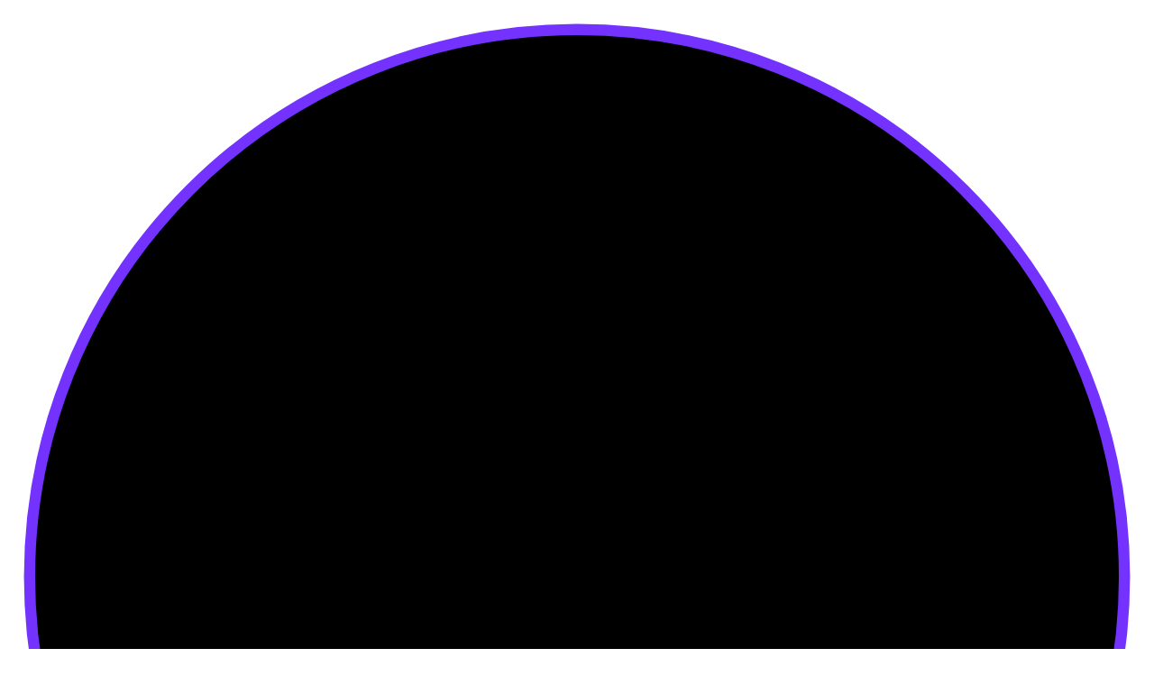

--- FILE ---
content_type: text/html; charset=UTF-8
request_url: https://bitgrowingsolutions.com/employer-branding-tono-voz-personalidad-marca/
body_size: 13882
content:

<!doctype html>
<html lang="es" >
<head>
	<meta charset="UTF-8">
        	<meta name="viewport" content="width=device-width, initial-scale=1">
	<link rel="profile" href="https://gmpg.org/xfn/11">
	<meta name='robots' content='index, follow, max-image-preview:large, max-snippet:-1, max-video-preview:-1' />
	<style>img:is([sizes="auto" i], [sizes^="auto," i]) { contain-intrinsic-size: 3000px 1500px }</style>
	
<!-- Google Tag Manager for WordPress by gtm4wp.com -->
<script data-cfasync="false" data-pagespeed-no-defer>
	var gtm4wp_datalayer_name = "dataLayer";
	var dataLayer = dataLayer || [];
</script>
<!-- End Google Tag Manager for WordPress by gtm4wp.com -->
	<!-- This site is optimized with the Yoast SEO plugin v24.4 - https://yoast.com/wordpress/plugins/seo/ -->
	<title>: La importancia de darle vida a una marca</title>
	<meta name="description" content="¿Cuáles son los beneficios de vivificar una marca y cuáles sus componentes esenciales? Lee la nota completa." />
	<link rel="canonical" href="https://bitgrowingsolutions.com/employer-branding-tono-voz-personalidad-marca/" />
	<meta property="og:locale" content="es_ES" />
	<meta property="og:type" content="article" />
	<meta property="og:title" content=": La importancia de darle vida a una marca" />
	<meta property="og:description" content="¿Cuáles son los beneficios de vivificar una marca y cuáles sus componentes esenciales? Lee la nota completa." />
	<meta property="og:url" content="https://bitgrowingsolutions.com/employer-branding-tono-voz-personalidad-marca/" />
	<meta property="og:site_name" content="Bit AI Solutions" />
	<meta property="article:published_time" content="2023-05-17T19:13:22+00:00" />
	<meta property="article:modified_time" content="2023-05-19T15:52:29+00:00" />
	<meta property="og:image" content="https://bitgrowingsolutions.com/wp-content/uploads/2023/05/Customiza-tu-WhatsApp_-sacale-el-maximo-partido-a-tus-conversaciones.jpg" />
	<meta property="og:image:width" content="660" />
	<meta property="og:image:height" content="400" />
	<meta property="og:image:type" content="image/jpeg" />
	<meta name="author" content="Luciana" />
	<meta name="twitter:card" content="summary_large_image" />
	<meta name="twitter:label1" content="Escrito por" />
	<meta name="twitter:data1" content="Luciana" />
	<meta name="twitter:label2" content="Tiempo de lectura" />
	<meta name="twitter:data2" content="3 minutos" />
	<script type="application/ld+json" class="yoast-schema-graph">{"@context":"https://schema.org","@graph":[{"@type":"WebPage","@id":"https://bitgrowingsolutions.com/employer-branding-tono-voz-personalidad-marca/","url":"https://bitgrowingsolutions.com/employer-branding-tono-voz-personalidad-marca/","name":": La importancia de darle vida a una marca","isPartOf":{"@id":"http://bitgrowingsolutions.com/#website"},"primaryImageOfPage":{"@id":"https://bitgrowingsolutions.com/employer-branding-tono-voz-personalidad-marca/#primaryimage"},"image":{"@id":"https://bitgrowingsolutions.com/employer-branding-tono-voz-personalidad-marca/#primaryimage"},"thumbnailUrl":"https://bitgrowingsolutions.com/wp-content/uploads/2023/05/Customiza-tu-WhatsApp_-sacale-el-maximo-partido-a-tus-conversaciones.jpg","datePublished":"2023-05-17T19:13:22+00:00","dateModified":"2023-05-19T15:52:29+00:00","author":{"@id":"http://bitgrowingsolutions.com/#/schema/person/d3695140e4d5d51bb41078c34235dae4"},"description":"¿Cuáles son los beneficios de vivificar una marca y cuáles sus componentes esenciales? Lee la nota completa.","breadcrumb":{"@id":"https://bitgrowingsolutions.com/employer-branding-tono-voz-personalidad-marca/#breadcrumb"},"inLanguage":"es","potentialAction":[{"@type":"ReadAction","target":["https://bitgrowingsolutions.com/employer-branding-tono-voz-personalidad-marca/"]}]},{"@type":"ImageObject","inLanguage":"es","@id":"https://bitgrowingsolutions.com/employer-branding-tono-voz-personalidad-marca/#primaryimage","url":"https://bitgrowingsolutions.com/wp-content/uploads/2023/05/Customiza-tu-WhatsApp_-sacale-el-maximo-partido-a-tus-conversaciones.jpg","contentUrl":"https://bitgrowingsolutions.com/wp-content/uploads/2023/05/Customiza-tu-WhatsApp_-sacale-el-maximo-partido-a-tus-conversaciones.jpg","width":660,"height":400},{"@type":"BreadcrumbList","@id":"https://bitgrowingsolutions.com/employer-branding-tono-voz-personalidad-marca/#breadcrumb","itemListElement":[{"@type":"ListItem","position":1,"name":"Portada","item":"https://bitgrowingsolutions.com/"},{"@type":"ListItem","position":2,"name":"Blog","item":"https://bitgrowingsolutions.com/blog/"},{"@type":"ListItem","position":3,"name":"La importancia de darle vida a una marca"}]},{"@type":"WebSite","@id":"http://bitgrowingsolutions.com/#website","url":"http://bitgrowingsolutions.com/","name":"Bit AI Solutions","description":"","potentialAction":[{"@type":"SearchAction","target":{"@type":"EntryPoint","urlTemplate":"http://bitgrowingsolutions.com/?s={search_term_string}"},"query-input":{"@type":"PropertyValueSpecification","valueRequired":true,"valueName":"search_term_string"}}],"inLanguage":"es"},{"@type":"Person","@id":"http://bitgrowingsolutions.com/#/schema/person/d3695140e4d5d51bb41078c34235dae4","name":"Luciana","image":{"@type":"ImageObject","inLanguage":"es","@id":"http://bitgrowingsolutions.com/#/schema/person/image/","url":"https://secure.gravatar.com/avatar/cd74cdc365242d90594fd37531d99f56448e461d9ecbf9f35113e5eb23670c0d?s=96&d=mm&r=g","contentUrl":"https://secure.gravatar.com/avatar/cd74cdc365242d90594fd37531d99f56448e461d9ecbf9f35113e5eb23670c0d?s=96&d=mm&r=g","caption":"Luciana"},"url":"https://bitgrowingsolutions.com/author/lumarchionni/"}]}</script>
	<!-- / Yoast SEO plugin. -->


<link rel='dns-prefetch' href='//fonts.googleapis.com' />
<link rel="alternate" type="application/rss+xml" title="Bit AI Solutions &raquo; Feed" href="https://bitgrowingsolutions.com/feed/" />
<link rel="alternate" type="application/rss+xml" title="Bit AI Solutions &raquo; Feed de los comentarios" href="https://bitgrowingsolutions.com/comments/feed/" />
<link rel="alternate" type="application/rss+xml" title="Bit AI Solutions &raquo; Comentario La importancia de darle vida a una marca del feed" href="https://bitgrowingsolutions.com/employer-branding-tono-voz-personalidad-marca/feed/" />
<script type="text/javascript">
/* <![CDATA[ */
window._wpemojiSettings = {"baseUrl":"https:\/\/s.w.org\/images\/core\/emoji\/16.0.1\/72x72\/","ext":".png","svgUrl":"https:\/\/s.w.org\/images\/core\/emoji\/16.0.1\/svg\/","svgExt":".svg","source":{"concatemoji":"https:\/\/bitgrowingsolutions.com\/wp-includes\/js\/wp-emoji-release.min.js?ver=6.8.3"}};
/*! This file is auto-generated */
!function(s,n){var o,i,e;function c(e){try{var t={supportTests:e,timestamp:(new Date).valueOf()};sessionStorage.setItem(o,JSON.stringify(t))}catch(e){}}function p(e,t,n){e.clearRect(0,0,e.canvas.width,e.canvas.height),e.fillText(t,0,0);var t=new Uint32Array(e.getImageData(0,0,e.canvas.width,e.canvas.height).data),a=(e.clearRect(0,0,e.canvas.width,e.canvas.height),e.fillText(n,0,0),new Uint32Array(e.getImageData(0,0,e.canvas.width,e.canvas.height).data));return t.every(function(e,t){return e===a[t]})}function u(e,t){e.clearRect(0,0,e.canvas.width,e.canvas.height),e.fillText(t,0,0);for(var n=e.getImageData(16,16,1,1),a=0;a<n.data.length;a++)if(0!==n.data[a])return!1;return!0}function f(e,t,n,a){switch(t){case"flag":return n(e,"\ud83c\udff3\ufe0f\u200d\u26a7\ufe0f","\ud83c\udff3\ufe0f\u200b\u26a7\ufe0f")?!1:!n(e,"\ud83c\udde8\ud83c\uddf6","\ud83c\udde8\u200b\ud83c\uddf6")&&!n(e,"\ud83c\udff4\udb40\udc67\udb40\udc62\udb40\udc65\udb40\udc6e\udb40\udc67\udb40\udc7f","\ud83c\udff4\u200b\udb40\udc67\u200b\udb40\udc62\u200b\udb40\udc65\u200b\udb40\udc6e\u200b\udb40\udc67\u200b\udb40\udc7f");case"emoji":return!a(e,"\ud83e\udedf")}return!1}function g(e,t,n,a){var r="undefined"!=typeof WorkerGlobalScope&&self instanceof WorkerGlobalScope?new OffscreenCanvas(300,150):s.createElement("canvas"),o=r.getContext("2d",{willReadFrequently:!0}),i=(o.textBaseline="top",o.font="600 32px Arial",{});return e.forEach(function(e){i[e]=t(o,e,n,a)}),i}function t(e){var t=s.createElement("script");t.src=e,t.defer=!0,s.head.appendChild(t)}"undefined"!=typeof Promise&&(o="wpEmojiSettingsSupports",i=["flag","emoji"],n.supports={everything:!0,everythingExceptFlag:!0},e=new Promise(function(e){s.addEventListener("DOMContentLoaded",e,{once:!0})}),new Promise(function(t){var n=function(){try{var e=JSON.parse(sessionStorage.getItem(o));if("object"==typeof e&&"number"==typeof e.timestamp&&(new Date).valueOf()<e.timestamp+604800&&"object"==typeof e.supportTests)return e.supportTests}catch(e){}return null}();if(!n){if("undefined"!=typeof Worker&&"undefined"!=typeof OffscreenCanvas&&"undefined"!=typeof URL&&URL.createObjectURL&&"undefined"!=typeof Blob)try{var e="postMessage("+g.toString()+"("+[JSON.stringify(i),f.toString(),p.toString(),u.toString()].join(",")+"));",a=new Blob([e],{type:"text/javascript"}),r=new Worker(URL.createObjectURL(a),{name:"wpTestEmojiSupports"});return void(r.onmessage=function(e){c(n=e.data),r.terminate(),t(n)})}catch(e){}c(n=g(i,f,p,u))}t(n)}).then(function(e){for(var t in e)n.supports[t]=e[t],n.supports.everything=n.supports.everything&&n.supports[t],"flag"!==t&&(n.supports.everythingExceptFlag=n.supports.everythingExceptFlag&&n.supports[t]);n.supports.everythingExceptFlag=n.supports.everythingExceptFlag&&!n.supports.flag,n.DOMReady=!1,n.readyCallback=function(){n.DOMReady=!0}}).then(function(){return e}).then(function(){var e;n.supports.everything||(n.readyCallback(),(e=n.source||{}).concatemoji?t(e.concatemoji):e.wpemoji&&e.twemoji&&(t(e.twemoji),t(e.wpemoji)))}))}((window,document),window._wpemojiSettings);
/* ]]> */
</script>

<link rel='stylesheet' id='premium-addons-css' href='https://bitgrowingsolutions.com/wp-content/plugins/premium-addons-for-elementor/assets/frontend/min-css/premium-addons.min.css?ver=4.10.82' type='text/css' media='all' />
<style id='wp-emoji-styles-inline-css' type='text/css'>

	img.wp-smiley, img.emoji {
		display: inline !important;
		border: none !important;
		box-shadow: none !important;
		height: 1em !important;
		width: 1em !important;
		margin: 0 0.07em !important;
		vertical-align: -0.1em !important;
		background: none !important;
		padding: 0 !important;
	}
</style>
<link rel='stylesheet' id='wp-block-library-css' href='https://bitgrowingsolutions.com/wp-includes/css/dist/block-library/style.min.css?ver=6.8.3' type='text/css' media='all' />
<style id='wp-block-library-theme-inline-css' type='text/css'>
.wp-block-audio :where(figcaption){color:#555;font-size:13px;text-align:center}.is-dark-theme .wp-block-audio :where(figcaption){color:#ffffffa6}.wp-block-audio{margin:0 0 1em}.wp-block-code{border:1px solid #ccc;border-radius:4px;font-family:Menlo,Consolas,monaco,monospace;padding:.8em 1em}.wp-block-embed :where(figcaption){color:#555;font-size:13px;text-align:center}.is-dark-theme .wp-block-embed :where(figcaption){color:#ffffffa6}.wp-block-embed{margin:0 0 1em}.blocks-gallery-caption{color:#555;font-size:13px;text-align:center}.is-dark-theme .blocks-gallery-caption{color:#ffffffa6}:root :where(.wp-block-image figcaption){color:#555;font-size:13px;text-align:center}.is-dark-theme :root :where(.wp-block-image figcaption){color:#ffffffa6}.wp-block-image{margin:0 0 1em}.wp-block-pullquote{border-bottom:4px solid;border-top:4px solid;color:currentColor;margin-bottom:1.75em}.wp-block-pullquote cite,.wp-block-pullquote footer,.wp-block-pullquote__citation{color:currentColor;font-size:.8125em;font-style:normal;text-transform:uppercase}.wp-block-quote{border-left:.25em solid;margin:0 0 1.75em;padding-left:1em}.wp-block-quote cite,.wp-block-quote footer{color:currentColor;font-size:.8125em;font-style:normal;position:relative}.wp-block-quote:where(.has-text-align-right){border-left:none;border-right:.25em solid;padding-left:0;padding-right:1em}.wp-block-quote:where(.has-text-align-center){border:none;padding-left:0}.wp-block-quote.is-large,.wp-block-quote.is-style-large,.wp-block-quote:where(.is-style-plain){border:none}.wp-block-search .wp-block-search__label{font-weight:700}.wp-block-search__button{border:1px solid #ccc;padding:.375em .625em}:where(.wp-block-group.has-background){padding:1.25em 2.375em}.wp-block-separator.has-css-opacity{opacity:.4}.wp-block-separator{border:none;border-bottom:2px solid;margin-left:auto;margin-right:auto}.wp-block-separator.has-alpha-channel-opacity{opacity:1}.wp-block-separator:not(.is-style-wide):not(.is-style-dots){width:100px}.wp-block-separator.has-background:not(.is-style-dots){border-bottom:none;height:1px}.wp-block-separator.has-background:not(.is-style-wide):not(.is-style-dots){height:2px}.wp-block-table{margin:0 0 1em}.wp-block-table td,.wp-block-table th{word-break:normal}.wp-block-table :where(figcaption){color:#555;font-size:13px;text-align:center}.is-dark-theme .wp-block-table :where(figcaption){color:#ffffffa6}.wp-block-video :where(figcaption){color:#555;font-size:13px;text-align:center}.is-dark-theme .wp-block-video :where(figcaption){color:#ffffffa6}.wp-block-video{margin:0 0 1em}:root :where(.wp-block-template-part.has-background){margin-bottom:0;margin-top:0;padding:1.25em 2.375em}
</style>
<style id='classic-theme-styles-inline-css' type='text/css'>
/*! This file is auto-generated */
.wp-block-button__link{color:#fff;background-color:#32373c;border-radius:9999px;box-shadow:none;text-decoration:none;padding:calc(.667em + 2px) calc(1.333em + 2px);font-size:1.125em}.wp-block-file__button{background:#32373c;color:#fff;text-decoration:none}
</style>
<style id='global-styles-inline-css' type='text/css'>
:root{--wp--preset--aspect-ratio--square: 1;--wp--preset--aspect-ratio--4-3: 4/3;--wp--preset--aspect-ratio--3-4: 3/4;--wp--preset--aspect-ratio--3-2: 3/2;--wp--preset--aspect-ratio--2-3: 2/3;--wp--preset--aspect-ratio--16-9: 16/9;--wp--preset--aspect-ratio--9-16: 9/16;--wp--preset--color--black: #000000;--wp--preset--color--cyan-bluish-gray: #abb8c3;--wp--preset--color--white: #ffffff;--wp--preset--color--pale-pink: #f78da7;--wp--preset--color--vivid-red: #cf2e2e;--wp--preset--color--luminous-vivid-orange: #ff6900;--wp--preset--color--luminous-vivid-amber: #fcb900;--wp--preset--color--light-green-cyan: #7bdcb5;--wp--preset--color--vivid-green-cyan: #00d084;--wp--preset--color--pale-cyan-blue: #8ed1fc;--wp--preset--color--vivid-cyan-blue: #0693e3;--wp--preset--color--vivid-purple: #9b51e0;--wp--preset--gradient--vivid-cyan-blue-to-vivid-purple: linear-gradient(135deg,rgba(6,147,227,1) 0%,rgb(155,81,224) 100%);--wp--preset--gradient--light-green-cyan-to-vivid-green-cyan: linear-gradient(135deg,rgb(122,220,180) 0%,rgb(0,208,130) 100%);--wp--preset--gradient--luminous-vivid-amber-to-luminous-vivid-orange: linear-gradient(135deg,rgba(252,185,0,1) 0%,rgba(255,105,0,1) 100%);--wp--preset--gradient--luminous-vivid-orange-to-vivid-red: linear-gradient(135deg,rgba(255,105,0,1) 0%,rgb(207,46,46) 100%);--wp--preset--gradient--very-light-gray-to-cyan-bluish-gray: linear-gradient(135deg,rgb(238,238,238) 0%,rgb(169,184,195) 100%);--wp--preset--gradient--cool-to-warm-spectrum: linear-gradient(135deg,rgb(74,234,220) 0%,rgb(151,120,209) 20%,rgb(207,42,186) 40%,rgb(238,44,130) 60%,rgb(251,105,98) 80%,rgb(254,248,76) 100%);--wp--preset--gradient--blush-light-purple: linear-gradient(135deg,rgb(255,206,236) 0%,rgb(152,150,240) 100%);--wp--preset--gradient--blush-bordeaux: linear-gradient(135deg,rgb(254,205,165) 0%,rgb(254,45,45) 50%,rgb(107,0,62) 100%);--wp--preset--gradient--luminous-dusk: linear-gradient(135deg,rgb(255,203,112) 0%,rgb(199,81,192) 50%,rgb(65,88,208) 100%);--wp--preset--gradient--pale-ocean: linear-gradient(135deg,rgb(255,245,203) 0%,rgb(182,227,212) 50%,rgb(51,167,181) 100%);--wp--preset--gradient--electric-grass: linear-gradient(135deg,rgb(202,248,128) 0%,rgb(113,206,126) 100%);--wp--preset--gradient--midnight: linear-gradient(135deg,rgb(2,3,129) 0%,rgb(40,116,252) 100%);--wp--preset--font-size--small: 13px;--wp--preset--font-size--medium: 20px;--wp--preset--font-size--large: 36px;--wp--preset--font-size--x-large: 42px;--wp--preset--spacing--20: 0.44rem;--wp--preset--spacing--30: 0.67rem;--wp--preset--spacing--40: 1rem;--wp--preset--spacing--50: 1.5rem;--wp--preset--spacing--60: 2.25rem;--wp--preset--spacing--70: 3.38rem;--wp--preset--spacing--80: 5.06rem;--wp--preset--shadow--natural: 6px 6px 9px rgba(0, 0, 0, 0.2);--wp--preset--shadow--deep: 12px 12px 50px rgba(0, 0, 0, 0.4);--wp--preset--shadow--sharp: 6px 6px 0px rgba(0, 0, 0, 0.2);--wp--preset--shadow--outlined: 6px 6px 0px -3px rgba(255, 255, 255, 1), 6px 6px rgba(0, 0, 0, 1);--wp--preset--shadow--crisp: 6px 6px 0px rgba(0, 0, 0, 1);}:where(.is-layout-flex){gap: 0.5em;}:where(.is-layout-grid){gap: 0.5em;}body .is-layout-flex{display: flex;}.is-layout-flex{flex-wrap: wrap;align-items: center;}.is-layout-flex > :is(*, div){margin: 0;}body .is-layout-grid{display: grid;}.is-layout-grid > :is(*, div){margin: 0;}:where(.wp-block-columns.is-layout-flex){gap: 2em;}:where(.wp-block-columns.is-layout-grid){gap: 2em;}:where(.wp-block-post-template.is-layout-flex){gap: 1.25em;}:where(.wp-block-post-template.is-layout-grid){gap: 1.25em;}.has-black-color{color: var(--wp--preset--color--black) !important;}.has-cyan-bluish-gray-color{color: var(--wp--preset--color--cyan-bluish-gray) !important;}.has-white-color{color: var(--wp--preset--color--white) !important;}.has-pale-pink-color{color: var(--wp--preset--color--pale-pink) !important;}.has-vivid-red-color{color: var(--wp--preset--color--vivid-red) !important;}.has-luminous-vivid-orange-color{color: var(--wp--preset--color--luminous-vivid-orange) !important;}.has-luminous-vivid-amber-color{color: var(--wp--preset--color--luminous-vivid-amber) !important;}.has-light-green-cyan-color{color: var(--wp--preset--color--light-green-cyan) !important;}.has-vivid-green-cyan-color{color: var(--wp--preset--color--vivid-green-cyan) !important;}.has-pale-cyan-blue-color{color: var(--wp--preset--color--pale-cyan-blue) !important;}.has-vivid-cyan-blue-color{color: var(--wp--preset--color--vivid-cyan-blue) !important;}.has-vivid-purple-color{color: var(--wp--preset--color--vivid-purple) !important;}.has-black-background-color{background-color: var(--wp--preset--color--black) !important;}.has-cyan-bluish-gray-background-color{background-color: var(--wp--preset--color--cyan-bluish-gray) !important;}.has-white-background-color{background-color: var(--wp--preset--color--white) !important;}.has-pale-pink-background-color{background-color: var(--wp--preset--color--pale-pink) !important;}.has-vivid-red-background-color{background-color: var(--wp--preset--color--vivid-red) !important;}.has-luminous-vivid-orange-background-color{background-color: var(--wp--preset--color--luminous-vivid-orange) !important;}.has-luminous-vivid-amber-background-color{background-color: var(--wp--preset--color--luminous-vivid-amber) !important;}.has-light-green-cyan-background-color{background-color: var(--wp--preset--color--light-green-cyan) !important;}.has-vivid-green-cyan-background-color{background-color: var(--wp--preset--color--vivid-green-cyan) !important;}.has-pale-cyan-blue-background-color{background-color: var(--wp--preset--color--pale-cyan-blue) !important;}.has-vivid-cyan-blue-background-color{background-color: var(--wp--preset--color--vivid-cyan-blue) !important;}.has-vivid-purple-background-color{background-color: var(--wp--preset--color--vivid-purple) !important;}.has-black-border-color{border-color: var(--wp--preset--color--black) !important;}.has-cyan-bluish-gray-border-color{border-color: var(--wp--preset--color--cyan-bluish-gray) !important;}.has-white-border-color{border-color: var(--wp--preset--color--white) !important;}.has-pale-pink-border-color{border-color: var(--wp--preset--color--pale-pink) !important;}.has-vivid-red-border-color{border-color: var(--wp--preset--color--vivid-red) !important;}.has-luminous-vivid-orange-border-color{border-color: var(--wp--preset--color--luminous-vivid-orange) !important;}.has-luminous-vivid-amber-border-color{border-color: var(--wp--preset--color--luminous-vivid-amber) !important;}.has-light-green-cyan-border-color{border-color: var(--wp--preset--color--light-green-cyan) !important;}.has-vivid-green-cyan-border-color{border-color: var(--wp--preset--color--vivid-green-cyan) !important;}.has-pale-cyan-blue-border-color{border-color: var(--wp--preset--color--pale-cyan-blue) !important;}.has-vivid-cyan-blue-border-color{border-color: var(--wp--preset--color--vivid-cyan-blue) !important;}.has-vivid-purple-border-color{border-color: var(--wp--preset--color--vivid-purple) !important;}.has-vivid-cyan-blue-to-vivid-purple-gradient-background{background: var(--wp--preset--gradient--vivid-cyan-blue-to-vivid-purple) !important;}.has-light-green-cyan-to-vivid-green-cyan-gradient-background{background: var(--wp--preset--gradient--light-green-cyan-to-vivid-green-cyan) !important;}.has-luminous-vivid-amber-to-luminous-vivid-orange-gradient-background{background: var(--wp--preset--gradient--luminous-vivid-amber-to-luminous-vivid-orange) !important;}.has-luminous-vivid-orange-to-vivid-red-gradient-background{background: var(--wp--preset--gradient--luminous-vivid-orange-to-vivid-red) !important;}.has-very-light-gray-to-cyan-bluish-gray-gradient-background{background: var(--wp--preset--gradient--very-light-gray-to-cyan-bluish-gray) !important;}.has-cool-to-warm-spectrum-gradient-background{background: var(--wp--preset--gradient--cool-to-warm-spectrum) !important;}.has-blush-light-purple-gradient-background{background: var(--wp--preset--gradient--blush-light-purple) !important;}.has-blush-bordeaux-gradient-background{background: var(--wp--preset--gradient--blush-bordeaux) !important;}.has-luminous-dusk-gradient-background{background: var(--wp--preset--gradient--luminous-dusk) !important;}.has-pale-ocean-gradient-background{background: var(--wp--preset--gradient--pale-ocean) !important;}.has-electric-grass-gradient-background{background: var(--wp--preset--gradient--electric-grass) !important;}.has-midnight-gradient-background{background: var(--wp--preset--gradient--midnight) !important;}.has-small-font-size{font-size: var(--wp--preset--font-size--small) !important;}.has-medium-font-size{font-size: var(--wp--preset--font-size--medium) !important;}.has-large-font-size{font-size: var(--wp--preset--font-size--large) !important;}.has-x-large-font-size{font-size: var(--wp--preset--font-size--x-large) !important;}
:where(.wp-block-post-template.is-layout-flex){gap: 1.25em;}:where(.wp-block-post-template.is-layout-grid){gap: 1.25em;}
:where(.wp-block-columns.is-layout-flex){gap: 2em;}:where(.wp-block-columns.is-layout-grid){gap: 2em;}
:root :where(.wp-block-pullquote){font-size: 1.5em;line-height: 1.6;}
</style>
<link rel='stylesheet' id='maxdi-fonts-css' href='https://fonts.googleapis.com/css2?family=Poppins%3Awght%40300%3B400%3B500%3B600%3B700&#038;display=swap&#038;ver=1.0.0' type='text/css' media='all' />
<link rel='stylesheet' id='bootstrap-css' href='https://bitgrowingsolutions.com/wp-content/themes/maxdi/assets/css/bootstrap.min.css?ver=6.8.3' type='text/css' media='all' />
<link rel='stylesheet' id='animate-css' href='https://bitgrowingsolutions.com/wp-content/themes/maxdi/assets/css/animate.min.css?ver=6.8.3' type='text/css' media='all' />
<link rel='stylesheet' id='backtotop-css' href='https://bitgrowingsolutions.com/wp-content/themes/maxdi/assets/css/backToTop.css?ver=6.8.3' type='text/css' media='all' />
<link rel='stylesheet' id='magnific-popup-css' href='https://bitgrowingsolutions.com/wp-content/themes/maxdi/assets/css/magnific-popup.css?ver=6.8.3' type='text/css' media='all' />
<link rel='stylesheet' id='nice-select-css' href='https://bitgrowingsolutions.com/wp-content/themes/maxdi/assets/css/nice-select.css?ver=6.8.3' type='text/css' media='all' />
<link rel='stylesheet' id='preloader-css' href='https://bitgrowingsolutions.com/wp-content/themes/maxdi/assets/css/preloader.css?ver=6.8.3' type='text/css' media='all' />
<link rel='stylesheet' id='fontawesome-css' href='https://bitgrowingsolutions.com/wp-content/themes/maxdi/assets/css/fontawesome-all.min.css?ver=6.8.3' type='text/css' media='all' />
<link rel='stylesheet' id='meanmenu-css' href='https://bitgrowingsolutions.com/wp-content/themes/maxdi/assets/css/meanmenu.css?ver=6.8.3' type='text/css' media='all' />
<link rel='stylesheet' id='swiper-bundle-css' href='https://bitgrowingsolutions.com/wp-content/themes/maxdi/assets/css/swiper-bundle.min.css?ver=6.8.3' type='text/css' media='all' />
<link rel='stylesheet' id='default-css' href='https://bitgrowingsolutions.com/wp-content/themes/maxdi/assets/css/default.css?ver=6.8.3' type='text/css' media='all' />
<link rel='stylesheet' id='maxdi-core-css' href='https://bitgrowingsolutions.com/wp-content/themes/maxdi/assets/css/maxdi-core.css?ver=1764735158' type='text/css' media='all' />
<link rel='stylesheet' id='maxdi-unit-css' href='https://bitgrowingsolutions.com/wp-content/themes/maxdi/assets/css/maxdi-unit.css?ver=1764735158' type='text/css' media='all' />
<link rel='stylesheet' id='maxdi-custom-css' href='https://bitgrowingsolutions.com/wp-content/themes/maxdi/assets/css/maxdi-custom.css?ver=1764735158' type='text/css' media='all' />
<style id='maxdi-custom-inline-css' type='text/css'>
.page__title-area{ background: #7432ff}
.header__white .main-menu .header__right .m-btn{ background: #1d233a}
.main-menu ul li .submenu li > a::before, .header__right .m-btn, .header__right .m-btn:hover, .lets-work__title .m-btn, .footer__newsletter .section__title span::after, .footer__widget-social a, .sidebar__social a::before, .sidebar__widget-search button, .blog__link.blog__link-single .m-btn, .blog__single-content-tag::after, .widget_tag_cloud .tagcloud a:hover, .post-comment-form .m-btn, .values__content-icon.blue::before, .error__content .m-btn { background: #7432ff}.main-menu ul li:hover > a, .header__area.sticky .main-menu-3 ul li:hover > a, .main-menu ul li .submenu li:hover > a, .lets-work__title .section__sub-title, .footer__newsletter .section__sub-title, .footer__widget-title h5, .footer__widget ul li a:hover, .footer__widget-email i, .progress-wrap::after, .mean-container .mean-nav ul li a:hover, .mean-container .mean-nav ul li a.mean-expand:hover, .mean-container .mean-nav ul li a.mean-expand.mean-clicked, .sidebar__contact ul li i, .sidebar__widget-title h3, .sidebar__widget ul li a:hover, .sidebar__rc-content h5 a:hover, .comment-reply-link, .key__factors-icon::before { color: #7432ff}.footer__widget-title h5::before, .sidebar__widget-title h3::before { border-color: #7432ff}.progress-wrap svg.progress-circle path { stroke: #7432ff}
.header__area-2.sticky, .header__white .header__right .m-btn, .header__white .header__right .m-btn:hover, .lets-work__title .m-btn:hover, .footer__area, .sidebar__widget-search, .blog__single-content-tag::before, .post-comment-form .m-btn:hover, .values__content-icon::before, .blog__link.blog__link-single .m-btn:hover, .side-info, .error__content .m-btn:hover { background: #1d233a}
.lets-work__title .m-btn:hover, .footer__widget-phone i { color: #c5f617}.footer__subscribe-input button, .values__content-icon.green::before { background: #c5f617}
.main-menu-2 ul li .submenu { background: #232745}
.mean-container .mean-nav ul li a, .mean-container .mean-nav ul li li a { border-color: #2b2a5b}
.sidebar__social a { background: #2b2a5b}
</style>
<link rel='stylesheet' id='maxdi-style-css' href='https://bitgrowingsolutions.com/wp-content/themes/maxdi/style.css?ver=6.8.3' type='text/css' media='all' />
<script type="text/javascript" src="https://bitgrowingsolutions.com/wp-includes/js/jquery/jquery.min.js?ver=3.7.1" id="jquery-core-js"></script>
<script type="text/javascript" src="https://bitgrowingsolutions.com/wp-includes/js/jquery/jquery-migrate.min.js?ver=3.4.1" id="jquery-migrate-js"></script>
<link rel="https://api.w.org/" href="https://bitgrowingsolutions.com/wp-json/" /><link rel="alternate" title="JSON" type="application/json" href="https://bitgrowingsolutions.com/wp-json/wp/v2/posts/2251" /><link rel="EditURI" type="application/rsd+xml" title="RSD" href="https://bitgrowingsolutions.com/xmlrpc.php?rsd" />
<meta name="generator" content="WordPress 6.8.3" />
<link rel='shortlink' href='https://bitgrowingsolutions.com/?p=2251' />
<link rel="alternate" title="oEmbed (JSON)" type="application/json+oembed" href="https://bitgrowingsolutions.com/wp-json/oembed/1.0/embed?url=https%3A%2F%2Fbitgrowingsolutions.com%2Femployer-branding-tono-voz-personalidad-marca%2F" />
<link rel="alternate" title="oEmbed (XML)" type="text/xml+oembed" href="https://bitgrowingsolutions.com/wp-json/oembed/1.0/embed?url=https%3A%2F%2Fbitgrowingsolutions.com%2Femployer-branding-tono-voz-personalidad-marca%2F&#038;format=xml" />

<!-- Google Tag Manager for WordPress by gtm4wp.com -->
<!-- GTM Container placement set to footer -->
<script data-cfasync="false" data-pagespeed-no-defer type="text/javascript">
	var dataLayer_content = {"pagePostType":"post","pagePostType2":"single-post","pageCategory":["marca-agil"],"pagePostAuthor":"Luciana"};
	dataLayer.push( dataLayer_content );
</script>
<script data-cfasync="false">
(function(w,d,s,l,i){w[l]=w[l]||[];w[l].push({'gtm.start':
new Date().getTime(),event:'gtm.js'});var f=d.getElementsByTagName(s)[0],
j=d.createElement(s),dl=l!='dataLayer'?'&l='+l:'';j.async=true;j.src=
'//www.googletagmanager.com/gtm.js?id='+i+dl;f.parentNode.insertBefore(j,f);
})(window,document,'script','dataLayer','GTM-WWNNKQWZ');
</script>
<!-- End Google Tag Manager for WordPress by gtm4wp.com -->
<link rel="shortcut icon" type="image/x-icon" href="https://bitgrowingsolutions.com/wp-content/uploads/2022/09/cropped-favicon_l.png">

<link rel="pingback" href="https://bitgrowingsolutions.com/xmlrpc.php"><meta name="generator" content="Elementor 3.27.3; features: e_font_icon_svg, additional_custom_breakpoints; settings: css_print_method-external, google_font-enabled, font_display-auto">
			<style>
				.e-con.e-parent:nth-of-type(n+4):not(.e-lazyloaded):not(.e-no-lazyload),
				.e-con.e-parent:nth-of-type(n+4):not(.e-lazyloaded):not(.e-no-lazyload) * {
					background-image: none !important;
				}
				@media screen and (max-height: 1024px) {
					.e-con.e-parent:nth-of-type(n+3):not(.e-lazyloaded):not(.e-no-lazyload),
					.e-con.e-parent:nth-of-type(n+3):not(.e-lazyloaded):not(.e-no-lazyload) * {
						background-image: none !important;
					}
				}
				@media screen and (max-height: 640px) {
					.e-con.e-parent:nth-of-type(n+2):not(.e-lazyloaded):not(.e-no-lazyload),
					.e-con.e-parent:nth-of-type(n+2):not(.e-lazyloaded):not(.e-no-lazyload) * {
						background-image: none !important;
					}
				}
			</style>
			<link rel="icon" href="https://bitgrowingsolutions.com/wp-content/uploads/2022/09/cropped-favicon_l-32x32.png" sizes="32x32" />
<link rel="icon" href="https://bitgrowingsolutions.com/wp-content/uploads/2022/09/cropped-favicon_l-192x192.png" sizes="192x192" />
<link rel="apple-touch-icon" href="https://bitgrowingsolutions.com/wp-content/uploads/2022/09/cropped-favicon_l-180x180.png" />
<meta name="msapplication-TileImage" content="https://bitgrowingsolutions.com/wp-content/uploads/2022/09/cropped-favicon_l-270x270.png" />
		<style type="text/css" id="wp-custom-css">
			/* Detalles Logo */
.logo img {
    max-width: 90px;
}

/* Detalles Menu */
.header__area-2.sticky{
	background-color: black !important;
}
/* Detalles Sub-menu background */
.main-menu ul li .submenu{
	background-color: #1F2633;
}

/* Detalles Sub-menu - Lista */
.main-menu ul li .submenu li:hover  > a{
	color:#299CCE !important;
}

/* Detalles Sub-menu - Animación lista */

.main-menu ul li .submenu li > a::before{
	background:#299CCE !important;
}

.main-menu ul li:hover > a{
	color:#299CCE !important;
}

p {
    font-family: "Roboto", sans-serif;
    font-size: 24px;
    font-weight: normal;
    color: #000000;
    margin-bottom: 15px;
    line-height: 1.4em;
}

.footer__bottom {
    display: none;
}


/* Detalles Responsive - Menu */
.side-info.info-open{
	background-color: #1F2633;
}

/* Detalles Responsive - Sub-menu */
.mean-container .mean-nav ul li:hover > a{
	color:#299CCE;
}

/* Detalles Responsive - Sub-menu - Expand(+) */
.mean-container .mean-nav ul li a.mean-expand:hover{
	color:#299CCE;
}


/* Pantalla Blog */

.page__title-shape img.page-title-s-4 {
	display: none;
}

.header__area.sticky{
	background-color: black;
}

.nav-link{
	color: white !important;
}

.main-menu ul li .submenu li> a{
	color: white !important;
}

.page__title-height {
        min-height: 350px;
    }		</style>
		<style id="kirki-inline-styles"></style>	
	<!-- Google tag (gtag.js) -->
<script async src="https://www.googletagmanager.com/gtag/js?id=G-93NHLNRRML">
</script>
<script>
  window.dataLayer = window.dataLayer || [];
  function gtag(){dataLayer.push(arguments);}
  gtag('js', new Date());

  gtag('config', 'G-93NHLNRRML');
</script>
	
	
</head>

<body class="wp-singular post-template-default single single-post postid-2251 single-format-standard wp-embed-responsive wp-theme-maxdi no-sidebar elementor-default elementor-kit-30">


    <!-- preloader area start -->
    <div id="pre-loader">
        <div class="pre-loader">
            <span></span>
            <span></span>
        </div>
    </div>
    <!-- preloader area end -->


    <!-- back to top start -->
    <div class="progress-wrap">
        <svg class="progress-circle svg-content" width="100%" height="100%" viewBox="-1 -1 102 102">
            <path d="M50,1 a49,49 0 0,1 0,98 a49,49 0 0,1 0,-98" />
        </svg>
    </div>
    <!-- back to top end -->


    
    <!-- header start -->
    
    <!-- header start -->
    <header>
        <div id="header-sticky" class="header__area header__transparent header__white">
            <div class="container">
                <div class="row align-items-center">
                    <div class="col-xxl-3 col-xl-3 col-lg-5 col-md-6 col-6">
                        <div class="logo">
                                
                                <a class="standard-logo" href="https://bitgrowingsolutions.com/">
                            <img src="https://bitgrowingsolutions.com/wp-content/uploads/2024/05/Mesa-de-trabajo-22-copia-2.png" alt="logo" />
                        </a>
                                                </div>
                    </div>
                    <div class="col-xxl-9 col-xl-9 d-none d-xl-block text-end m-right">
                        <div class="main-menu main-menu-3 text-end">
                            <nav id="mobile-menu">
                                    <ul id="menu-main-menu" class=""><li itemscope="itemscope" itemtype="https://www.schema.org/SiteNavigationElement" id="menu-item-1147" class="menu-item menu-item-type-custom menu-item-object-custom menu-item-has-children dropdown menu-item-1147 nav-items"><a title="Servicios" href="#servicios" class="nav-link">Servicios</a>
<ul class="submenu"  role="menu">
	<li itemscope="itemscope" itemtype="https://www.schema.org/SiteNavigationElement" id="menu-item-7603" class="menu-item menu-item-type-post_type menu-item-object-page menu-item-7603 nav-items"><a title="Bit AI 360" href="https://bitgrowingsolutions.com/bit-ai-360/" class="dropdown-items">Bit AI 360</a></li>
	<li itemscope="itemscope" itemtype="https://www.schema.org/SiteNavigationElement" id="menu-item-7604" class="menu-item menu-item-type-post_type menu-item-object-page menu-item-7604 nav-items"><a title="Bit AI Academy" href="https://bitgrowingsolutions.com/bit-ai-academy/" class="dropdown-items">Bit AI Academy</a></li>
	<li itemscope="itemscope" itemtype="https://www.schema.org/SiteNavigationElement" id="menu-item-6171" class="menu-item menu-item-type-custom menu-item-object-custom menu-item-6171 nav-items"><a title="Bit AI Community" href="https://bit-ai-community.super.site/" class="dropdown-items">Bit AI Community</a></li>
</ul>
</li>
<li itemscope="itemscope" itemtype="https://www.schema.org/SiteNavigationElement" id="menu-item-6166" class="menu-item menu-item-type-post_type menu-item-object-page menu-item-has-children dropdown menu-item-6166 nav-items"><a title="Bit AI Academy" href="https://bitgrowingsolutions.com/bit-ai-academy/" class="nav-link">Bit AI Academy</a>
<ul class="submenu"  role="menu">
	<li itemscope="itemscope" itemtype="https://www.schema.org/SiteNavigationElement" id="menu-item-6697" class="menu-item menu-item-type-post_type menu-item-object-page menu-item-6697 nav-items"><a title="Diplomatura Transformación Organizacional con IA" href="https://bitgrowingsolutions.com/diplomatura-transformacion-organizacional-con-ia/" class="dropdown-items">Diplomatura Transformación Organizacional con IA</a></li>
	<li itemscope="itemscope" itemtype="https://www.schema.org/SiteNavigationElement" id="menu-item-6698" class="menu-item menu-item-type-post_type menu-item-object-page menu-item-6698 nav-items"><a title="Curso Capital Humano AI" href="https://bitgrowingsolutions.com/curso-capital-humano-ai/" class="dropdown-items">Curso Capital Humano AI</a></li>
	<li itemscope="itemscope" itemtype="https://www.schema.org/SiteNavigationElement" id="menu-item-6696" class="menu-item menu-item-type-post_type menu-item-object-page menu-item-6696 nav-items"><a title="Curso Herramientas con IA para todo Profesional" href="https://bitgrowingsolutions.com/curso-herramientas-ia-profesional/" class="dropdown-items">Curso Herramientas con IA para todo Profesional</a></li>
	<li itemscope="itemscope" itemtype="https://www.schema.org/SiteNavigationElement" id="menu-item-6695" class="menu-item menu-item-type-post_type menu-item-object-page menu-item-6695 nav-items"><a title="Curso Reclutamiento y Selección de personal con IA" href="https://bitgrowingsolutions.com/curso-reclutamiento-seleccion-ai/" class="dropdown-items">Curso Reclutamiento y Selección de personal con IA</a></li>
</ul>
</li>
<li itemscope="itemscope" itemtype="https://www.schema.org/SiteNavigationElement" id="menu-item-1148" class="menu-item menu-item-type-custom menu-item-object-custom menu-item-has-children dropdown menu-item-1148 nav-items"><a title="Productos" href="#productos" class="nav-link">Productos</a>
<ul class="submenu"  role="menu">
	<li itemscope="itemscope" itemtype="https://www.schema.org/SiteNavigationElement" id="menu-item-7018" class="menu-item menu-item-type-post_type menu-item-object-page menu-item-7018 nav-items"><a title="Bit AI Pro Tools" href="https://bitgrowingsolutions.com/bit-ai-pro-tools/" class="dropdown-items">Bit AI Pro Tools</a></li>
	<li itemscope="itemscope" itemtype="https://www.schema.org/SiteNavigationElement" id="menu-item-6993" class="menu-item menu-item-type-post_type menu-item-object-page menu-item-6993 nav-items"><a title="Bit Recruitment AI Tools" href="https://bitgrowingsolutions.com/bit-recruitment-ai-tools/" class="dropdown-items">Bit Recruitment AI Tools</a></li>
	<li itemscope="itemscope" itemtype="https://www.schema.org/SiteNavigationElement" id="menu-item-4582" class="menu-item menu-item-type-post_type menu-item-object-page menu-item-4582 nav-items"><a title="Redactor de Informes IA" href="https://bitgrowingsolutions.com/informes-ia/" class="dropdown-items">Redactor de Informes IA</a></li>
</ul>
</li>
<li itemscope="itemscope" itemtype="https://www.schema.org/SiteNavigationElement" id="menu-item-2261" class="menu-item menu-item-type-post_type menu-item-object-page current_page_parent menu-item-2261 nav-items"><a title="Blog" href="https://bitgrowingsolutions.com/blog/" class="nav-link">Blog</a></li>
<li itemscope="itemscope" itemtype="https://www.schema.org/SiteNavigationElement" id="menu-item-1149" class="menu-item menu-item-type-custom menu-item-object-custom menu-item-1149 nav-items"><a title="Contacto" href="#contacto" class="nav-link">Contacto</a></li>
</ul>                                </nav>                            
                        </div>
                    </div>
                    
                    <div class="col-xxl-2 col-xl-3 col-lg-7 col-md-6 col-6">
                        <div class="header__right text-end d-flex align-items-center justify-content-end">
                                                        <div class="side-menu-icon d-xl-none">
                                <button class="side-toggle"><i class="fa-solid fa-bars"></i></button>
                            </div>
                        </div>
                    </div>                    
                </div>
            </div>
        </div>
    </header>
    <!-- header end -->

    <!-- side info start -->
    

    <!-- mobile menu sidebar start -->
    <div class="fix">
        <div class="side-info">
            <button class="side-info-close"><i class="fas fa-times"></i></button>
            <div class="side-info-content">
                <div class="mobile-menu"></div>
                <div class="sidebar__contact mb-30">
                    <div class="contact-list mb-30">
                        <ul>
                                                                                                            </ul>
                        <div class="sidebar__social">
                            
    
    
    
    
                        </div>
                    </div>
                </div>
            </div>
        </div>
    </div>

    <!-- side info end -->

    <div class="offcanvas-overlay"></div>
    <!-- mobile menu sidebar end -->

    <!-- header end -->

    <!-- wrapper-box start -->
    
        <!-- page-title area start -->
        <section class="page__title-area page__title-height fix d-flex align-items-center p-relative  ">
            <div class="page__title-shape">
                <img class="page-title-s-1 d-none d-md-block" src="https://bitgrowingsolutions.com/wp-content/themes/maxdi/assets/images/shape/page-title/page-title-s-1.png" alt="image">
                <img class="page-title-s-3" src="https://bitgrowingsolutions.com/wp-content/themes/maxdi/assets/images/shape/page-title/page-title-s-3.png" alt="image">
                <img class="page-title-s-4" src="https://bitgrowingsolutions.com/wp-content/themes/maxdi/assets/images/shape/page-title/page-title-s-4.png" alt="image">
                <img class="page-title-s-5 wow fadeInDown" data-wow-delay="1s" src="https://bitgrowingsolutions.com/wp-content/themes/maxdi/assets/images/shape/page-title/page-title-s-5.png" alt="image">
                <img class="page-title-s-6 wow fadeInUp" data-wow-delay=".6s" src="https://bitgrowingsolutions.com/wp-content/themes/maxdi/assets/images/shape/page-title/page-title-s-6.png" alt="image">
                <img class="page-title-s-7 d-none d-md-block" src="https://bitgrowingsolutions.com/wp-content/themes/maxdi/assets/images/shape/page-title/page-title-s-7.png" alt="image">
            </div>
            <div class="container">
                <div class="row align-items-center">
                    <div class="col-xxl-12">
                        <div class="page__title-wrapper">
                            <h2 class="page__title-heading">
                                La importancia de darle vida a una marca                            </h2>
                            <nav aria-label="Breadcrumbs" class="breadcrumb-trail breadcrumbs"><ul class="trail-items" itemscope itemtype="http://schema.org/BreadcrumbList"><li itemprop="itemListElement" itemscope itemtype="http://schema.org/ListItem" class="trail-item trail-begin"><a href="https://bitgrowingsolutions.com/" rel="home" itemprop="item"><span itemprop="name">Home</span></a><meta itemprop="position" content="1" /></li><li itemprop="itemListElement" itemscope itemtype="http://schema.org/ListItem" class="trail-item"><a href="https://bitgrowingsolutions.com/category/marca-agil/" itemprop="item"><span itemprop="name">Marca Ágil</span></a><meta itemprop="position" content="2" /></li><li class="trail-item trail-end"><span>La importancia de darle vida a una marca</span></li></ul></nav>                        </div>
                    </div>
                </div>
            </div>
        </section>
        <!-- page-title area end -->
        
<section class="blog__area blog__area-pb-2 p-relative pt-120 pb-120">
    <div class="container">
        <div class="row">
            <div class="col-lg-8">
                <div class="blog__wrapper">
                        <article id="post-2251" class="blog__single format-image mb-10 post-2251 post type-post status-publish format-standard has-post-thumbnail hentry category-marca-agil">
                    <div class="blog__single-thumb">
                <img fetchpriority="high" width="660" height="400" src="https://bitgrowingsolutions.com/wp-content/uploads/2023/05/Customiza-tu-WhatsApp_-sacale-el-maximo-partido-a-tus-conversaciones.jpg" class="img-responsive wp-post-image" alt="" decoding="async" srcset="https://bitgrowingsolutions.com/wp-content/uploads/2023/05/Customiza-tu-WhatsApp_-sacale-el-maximo-partido-a-tus-conversaciones.jpg 660w, https://bitgrowingsolutions.com/wp-content/uploads/2023/05/Customiza-tu-WhatsApp_-sacale-el-maximo-partido-a-tus-conversaciones-300x182.jpg 300w" sizes="(max-width: 660px) 100vw, 660px" />            </div>
        
        <div class="blog__single-content blog__single-details">
                            <div class="blog__single-content-tag">
                    <a href="https://bitgrowingsolutions.com/category/marca-agil/">Marca Ágil</a>
                </div>
                        <div class="blog__single-content-meta">
                <ul>
                    <li><a href="https://bitgrowingsolutions.com/author/lumarchionni/"><i class="far fa-user"></i> Luciana</a></li>
                    <li><i class="far fa-calendar-alt"></i> 05/17/2023</li>
                </ul>
            </div>
            <div class="blog-text mb-20">
                <p><span style="font-weight: 400;">La comunicación efectiva es clave para el éxito de cualquier marca. Ya sea a través de anuncios publicitarios, redes sociales, contenido online o cualquier tipo de interacción directa con los clientes, la forma en que nos comunicamos con nuestro público puede marcar la diferencia entre el éxito y el fracaso.</span></p>
<p>&nbsp;</p>
<blockquote><p><span style="font-weight: 400;">En toda estrategia de comunicación, tanto interna, es clave la personificación de marca, definir una personalidad y tono de voz, y transmitir un mensaje claro a los consumidores sobre quiénes somos y qué hacemos.</span></p></blockquote>
<p>&nbsp;</p>
<h4><span style="font-weight: 400;">¿Qué significa personificar una marca?</span></h4>
<p><span style="font-weight: 400;">Es el proceso de otorgar características humanas a una marca. <strong>Es como darle vida y personalidad propia.</strong> Al definir una personalidad de marca, estamos creando una identidad distintiva que resonará en el corazón y la mente de nuestros consumidores.</span></p>
<p>&nbsp;</p>
<blockquote><p><span style="font-weight: 400;"> Al igual que los individuos, las marcas también tienen una personalidad única, y comunicar adecuadamente es fundamental.</span></p></blockquote>
<p>&nbsp;</p>
<p><span style="font-weight: 400;">Uno de los elementos clave de la comunicación de una marca es el <em><strong>tono de voz</strong></em>. </span></p>
<p><span style="font-weight: 400;">El tono de voz representa el estilo, la actitud y la manera en que nos expresamos. Puede ser amigable, formal, divertido, profesional, entre otros. Al establecer un tono de voz coherente en todas las interacciones con los consumidores, creamos una experiencia unificada que refuerza la identidad de la marca.</span></p>
<p>&nbsp;</p>
<p><span style="font-weight: 400;">Cuando definimos el tono de voz, debemos considerar el público objetivo y adaptarlo en consecuencia. Por ejemplo, si nos dirigimos a una audiencia joven y moderna, un tono informal y desenfadado puede resultar efectivo. Por otro lado, si nuestra marca se dirige a un público más profesional y corporativo, un tono serio y confiable puede ser más apropiado. La clave es comprender a quién nos dirigimos y adaptar nuestra comunicación en consecuencia.</span></p>
<p>&nbsp;</p>
<h3><strong>La personalidad y el tono de voz de la marca no solo ayudan a diferenciarnos de la competencia, sino que también nos permiten establecer una conexión emocional con nuestros clientes. </strong></h3>
<p>&nbsp;</p>
<p><span style="font-weight: 400;">Cuando nuestra comunicación es coherente y auténtica, los consumidores se sienten atraídos y se identifican con la marca. Esto les brinda confianza y los motiva a elegirnos frente a otras opciones disponibles en el mercado.</span></p>
<p>&nbsp;</p>
<h4><em><span style="font-weight: 400;">Además de transmitir la personalidad de la marca, la comunicación efectiva también implica transmitir un mensaje claro sobre quiénes somos y qué hacemos. </span></em></h4>
<p><span style="font-weight: 400;">Nuestros clientes deben entender fácilmente lo que representamos y cómo podemos satisfacer sus necesidades. Aquí es donde la claridad y la simplicidad juegan un papel crucial. Evitar jergas complicadas y mensajes confusos nos permite llegar a nuestros clientes de manera más efectiva y construir una relación duradera.</span></p>
<p>&nbsp;</p>
<p><span style="font-weight: 400;">Darle vida a una marca y convertirla en “un colaborador más” de nuestro negocio es lo que encaminará a cada empresa hacia otro nivel. No es qué decimos, sino cómo lo decimos.</span></p>
<p>&nbsp;</p>
<p>Por Luciana Marchionni &#8211; Branding Strategist.</p>
                            </div>
                    </div>
    </article>

                        
                            <div class="blog-details-border d-none">
                                <div class="row align-items-center">
                                                                            <div class="col-lg-6 col-md-6">
                                            <div class="theme-navigation b-next-post text-left mb-30">
                                                <span>Prev Post</span>
                                                <h4><a href="https://bitgrowingsolutions.com/cultura-organizacional-inteligencia-artificial-impacto/" rel="prev">¿Cómo impacta la Inteligencia Artificial en la Cultura Organizacional?</a> </h4>
                                            </div>
                                        </div>
                                    
                                                                            <div class="col-lg-6 col-md-6">
                                            <div class="theme-navigation b-next-post text-left text-md-right  mb-30">
                                                <span>Next Post</span>
                                                <h4><a href="https://bitgrowingsolutions.com/implementar-inteligencia-artificial/" rel="next">La inteligencia artificial, copiloto de tus proyectos. Descubre porque implementar inteligencia artificial</a> </h4>
                                            </div>
                                        </div>
                                    
                                </div>
                            </div>

                        
                        


<div class="post-comment-form">
    	<div id="respond" class="comment-respond">
		<div class="post__comment-title">
                                        <h4>Deja una respuesta <small><a rel="nofollow" id="cancel-comment-reply-link" href="/employer-branding-tono-voz-personalidad-marca/#respond" style="display:none;">Cancelar la respuesta</a></small></h4></div><form action="https://bitgrowingsolutions.com/wp-comments-post.php" method="post" id="commentform" class="comment-form"><div class="form-group mb-25"><textarea id="comment" class="form-control" name="comment" cols="60" rows="6" placeholder="Your comment" aria-required="true"></textarea></div><div class="field-format d-sm-flex justify-content-between mb-30">
    <div class="form-group pr-10 form-group-2">
        <input type="text" class="form-control" name="author" placeholder="John Smith">
    </div>
<div class="form-group pl-10 ">
        <input type="email" class="form-control" name="email" placeholder="example@mail.com">
    </div>
<p class="comment-form-url"><label for="url">Web</label> <input id="url" name="url" type="url" value="" size="30" maxlength="200" autocomplete="url" /></p>
</div><button class="m-btn" type="submit">Post Comment </button> <input type='hidden' name='comment_post_ID' value='2251' id='comment_post_ID' />
<input type='hidden' name='comment_parent' id='comment_parent' value='0' />
</form>	</div><!-- #respond -->
	</div>                </div>
            </div>
                            <div class="col-lg-4">
                    <div class="blog__sidebar">
                        
<div id="search-2" class="sidebar__widget mb-40 widget_search"><div class="sidebar__widget-search mb-40"><form action="https://bitgrowingsolutions.com/" method="get">
      	<input type="text" value="" required name="s" placeholder="Buscar">
      	<button type="submit"> <i class="fa-solid fa-magnifying-glass"></i>  </button>
		</form></div></div><div id="categories-2" class="sidebar__widget mb-40 widget_categories"><div class="sidebar__widget-title"><h3>Categorías</h3></div>
			<ul>
					<li class="cat-item cat-item-41"><a href="https://bitgrowingsolutions.com/category/coaching-empresarial/">Coaching Empresarial</a>
</li>
	<li class="cat-item cat-item-55"><a href="https://bitgrowingsolutions.com/category/inteligencia-artificial/">Inteligencia Artificial</a>
</li>
	<li class="cat-item cat-item-36"><a href="https://bitgrowingsolutions.com/category/marca-agil/">Marca Ágil</a>
</li>
			</ul>

			</div><div id="alimasha-latest-posts-1" class="sidebar__widget mb-40 widget_alimasha-latest-posts"><div class="sidebar__widget-title"><h3>	     			Artículos recientes	     		</h3></div>	     	
            <div class="sidebar__rc">
				                                <div class="sidebar__rc-item">
                                                                <div class="sidebar__rc-thumb">
                                    <a href="https://bitgrowingsolutions.com/viernes-de-genai-news-01-11-2024/"><div class="sidebar__rc-thumb-image" data-background="https://bitgrowingsolutions.com/wp-content/uploads/2024/11/Computer-Use.jpg"></div></a>
                                </div>
                                                                <div class="sidebar__rc-content">
                                    <h5><a href="https://bitgrowingsolutions.com/viernes-de-genai-news-01-11-2024/">Viernes de GenAI News &#8211; 01/11/2024</a></h5>
                                    <div class="sidebar__rc-meta"> <i class="fa-solid fa-calendar-days"></i>01 noviembre 2024 </div>
                                </div>
				            </div>
                                        <div class="sidebar__rc-item">
                                                                <div class="sidebar__rc-thumb">
                                    <a href="https://bitgrowingsolutions.com/viernes-de-genai-news-18-10-2024/"><div class="sidebar__rc-thumb-image" data-background="https://bitgrowingsolutions.com/wp-content/uploads/2024/10/tesla-optimus-bot-gen-2-scaled-1-1200x722.jpg"></div></a>
                                </div>
                                                                <div class="sidebar__rc-content">
                                    <h5><a href="https://bitgrowingsolutions.com/viernes-de-genai-news-18-10-2024/">Viernes de GenAI News &#8211; 18/10/2024</a></h5>
                                    <div class="sidebar__rc-meta"> <i class="fa-solid fa-calendar-days"></i>18 octubre 2024 </div>
                                </div>
				            </div>
                                        <div class="sidebar__rc-item">
                                                                <div class="sidebar__rc-thumb">
                                    <a href="https://bitgrowingsolutions.com/viernes-de-genai-news-04-10-2024/"><div class="sidebar__rc-thumb-image" data-background="https://bitgrowingsolutions.com/wp-content/uploads/2024/10/How-ChatGPT-Canvas-by-OpenAI-Can-Help-and-Improve-Your-Writing-and-Coding-1200x722.jpg"></div></a>
                                </div>
                                                                <div class="sidebar__rc-content">
                                    <h5><a href="https://bitgrowingsolutions.com/viernes-de-genai-news-04-10-2024/">Viernes de GenAI News &#8211; 04/10/2024</a></h5>
                                    <div class="sidebar__rc-meta"> <i class="fa-solid fa-calendar-days"></i>04 octubre 2024 </div>
                                </div>
				            </div>
            			</div>


		</div>
		                    </div>
                </div>
                    </div>
    </div>
</section>


    <!-- lets-work area start -->
        <!-- lets-work area end -->

    <!-- footer area start -->
    <footer>
        <div class="footer__area fix p-relative">
                      
            <div class="footer__bottom">
                <div class="container">
                    <div class="row">
                        <div class="col-xl-12">
                            <div class="footer__copyright">
                                                                    <p>Copyright © 2022 Alimasha</p>
                                                            </div>
                        </div>
                    </div>
                </div>
            </div>
        </div>
    </footer>
    <!-- footer area end -->
<script type="speculationrules">
{"prefetch":[{"source":"document","where":{"and":[{"href_matches":"\/*"},{"not":{"href_matches":["\/wp-*.php","\/wp-admin\/*","\/wp-content\/uploads\/*","\/wp-content\/*","\/wp-content\/plugins\/*","\/wp-content\/themes\/maxdi\/*","\/*\\?(.+)"]}},{"not":{"selector_matches":"a[rel~=\"nofollow\"]"}},{"not":{"selector_matches":".no-prefetch, .no-prefetch a"}}]},"eagerness":"conservative"}]}
</script>

<!-- GTM Container placement set to footer -->
<!-- Google Tag Manager (noscript) -->
				<noscript><iframe src="https://www.googletagmanager.com/ns.html?id=GTM-WWNNKQWZ" height="0" width="0" style="display:none;visibility:hidden" aria-hidden="true"></iframe></noscript>
<!-- End Google Tag Manager (noscript) -->			<script>
				const lazyloadRunObserver = () => {
					const lazyloadBackgrounds = document.querySelectorAll( `.e-con.e-parent:not(.e-lazyloaded)` );
					const lazyloadBackgroundObserver = new IntersectionObserver( ( entries ) => {
						entries.forEach( ( entry ) => {
							if ( entry.isIntersecting ) {
								let lazyloadBackground = entry.target;
								if( lazyloadBackground ) {
									lazyloadBackground.classList.add( 'e-lazyloaded' );
								}
								lazyloadBackgroundObserver.unobserve( entry.target );
							}
						});
					}, { rootMargin: '200px 0px 200px 0px' } );
					lazyloadBackgrounds.forEach( ( lazyloadBackground ) => {
						lazyloadBackgroundObserver.observe( lazyloadBackground );
					} );
				};
				const events = [
					'DOMContentLoaded',
					'elementor/lazyload/observe',
				];
				events.forEach( ( event ) => {
					document.addEventListener( event, lazyloadRunObserver );
				} );
			</script>
			<script type="text/javascript" src="https://bitgrowingsolutions.com/wp-content/themes/maxdi/assets/js/bootstrap.bundle.min.js?ver=6.8.3" id="bootstrap-bundle-js"></script>
<script type="text/javascript" src="https://bitgrowingsolutions.com/wp-content/themes/maxdi/assets/js/waypoints.min.js?ver=6.8.3" id="waypoints-js"></script>
<script type="text/javascript" src="https://bitgrowingsolutions.com/wp-content/themes/maxdi/assets/js/backToTop.js?ver=6.8.3" id="backtotop-js"></script>
<script type="text/javascript" src="https://bitgrowingsolutions.com/wp-content/themes/maxdi/assets/js/nice-select.min.js?ver=6.8.3" id="nice-select-js"></script>
<script type="text/javascript" src="https://bitgrowingsolutions.com/wp-content/themes/maxdi/assets/js/counterup.min.js?ver=6.8.3" id="counterup-js"></script>
<script type="text/javascript" src="https://bitgrowingsolutions.com/wp-includes/js/imagesloaded.min.js?ver=5.0.0" id="imagesloaded-js"></script>
<script type="text/javascript" src="https://bitgrowingsolutions.com/wp-content/themes/maxdi/assets/js/isotope.pkgd.min.js?ver=6.8.3" id="isotope-pkgd-js"></script>
<script type="text/javascript" src="https://bitgrowingsolutions.com/wp-content/themes/maxdi/assets/js/swiper-bundle.min.js?ver=6.8.3" id="swiper-bundle-js"></script>
<script type="text/javascript" src="https://bitgrowingsolutions.com/wp-content/themes/maxdi/assets/js/meanmenu.min.js?ver=6.8.3" id="meanmenu-js"></script>
<script type="text/javascript" src="https://bitgrowingsolutions.com/wp-content/themes/maxdi/assets/js/wow.min.js?ver=6.8.3" id="wow-js"></script>
<script type="text/javascript" src="https://bitgrowingsolutions.com/wp-content/themes/maxdi/assets/js/magnific-popup.min.js?ver=6.8.3" id="magnific-popup-js"></script>
<script type="text/javascript" src="https://bitgrowingsolutions.com/wp-content/themes/maxdi/assets/js/main.js?ver=6.8.3" id="maxdi-main-js"></script>
<script type="text/javascript" src="https://bitgrowingsolutions.com/wp-includes/js/comment-reply.min.js?ver=6.8.3" id="comment-reply-js" async="async" data-wp-strategy="async"></script>
    </body>
</html>


<!-- Page supported by LiteSpeed Cache 7.6.2 on 2025-12-03 04:12:38 -->